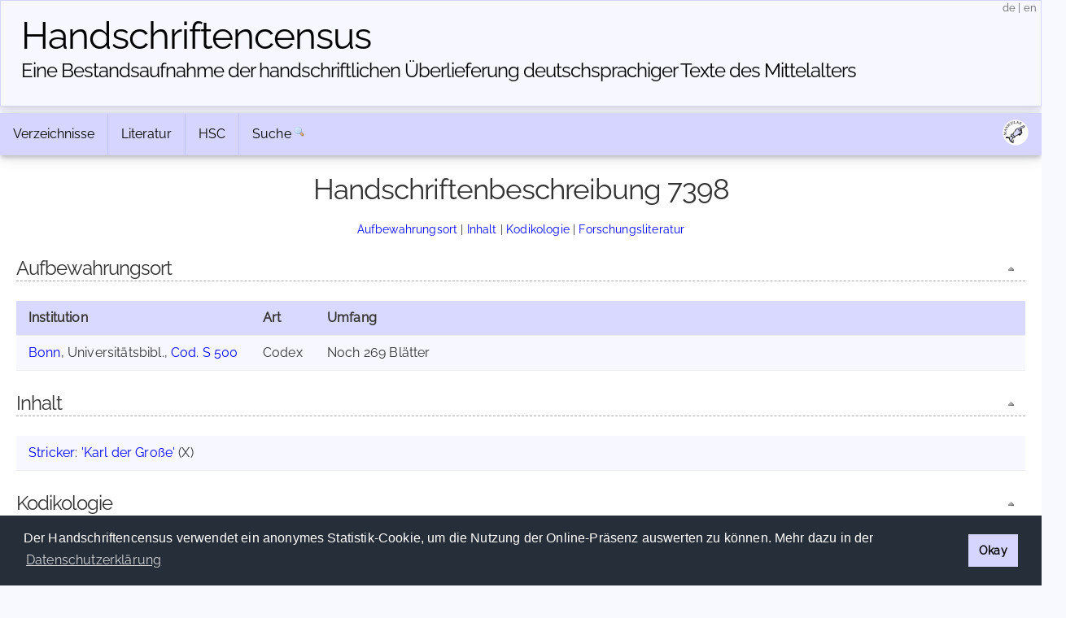

--- FILE ---
content_type: text/html; charset=UTF-8
request_url: https://handschriftencensus.de/7398
body_size: 6630
content:
<!DOCTYPE html>
<html>
    <head>
    	    	        <meta charset="utf-8">        <meta name="viewport" content="width=device-width, initial-scale=1">
        <title>
                Handschriftencensus | 
                Bonn, Universitätsbibl., Cod. S 500        </title>
        
		<link href="/favicon.ico" type="image/x-icon" rel="icon"><link href="/favicon.ico" type="image/x-icon" rel="shortcut icon"><link rel="stylesheet" type="text/css" href="/css/cookieconsent.min.css" />
<script type="text/javascript" src="/js/cookieconsent.min.js"></script>
<script type="text/javascript">
window.addEventListener("load", function(){
    window.cookieconsent.initialise({
      "palette": {
        "popup": {
          "background": "#252e39"
        },
        "button": {
          "background": "#d5d5ff"
        }
      },
      "cookie": {
        "domain": "handschriftencensus.de",
        "expiryDays": "7"
      },
      "type": "info",
      onStatusChange: function(status) {
        if(this.hasConsented()){
        	$.getScript( "/js/matomo.js", function( data, textStatus, jqxhr ) {
        		$.getScript( "/js/statistic.js", function( data, textStatus, jqxhr ) {
                    console.log( "Cookie allowed. Thank you! :)" );
        		});
    		});
        }
	  },
      "content": {
    	  "message": "Der Handschriftencensus verwendet ein anonymes Statistik-Cookie, um die Nutzung der Online-Präsenz auswerten zu können. Mehr dazu in der ",
          "dismiss": "Okay",
          "link": "Datenschutzerklärung",
        "href": "/privacy"
      }
    })
});
</script>

<script src="/cache/js/jquery-default.js"></script><link rel="stylesheet" href="/cache/css/css-default.css">
		<script type="text/javascript" src="/js/jquery.ajax.js"></script>		<script type="text/javascript" src="/js/clipboard.min.js"></script>
<script type="text/javascript">
$(document).ready(function() {
	var clipboard = new ClipboardJS('#permalinkURL');
	clipboard.on('success', function(e) {
		$('#permalinkURL').trigger('mouseleave');
		$('#permalinkURL').attr('title',"Permalink kopiert!");
		$('#permalinkURL').trigger('mouseover');
	    e.clearSelection();
	});
	$('#permalinkURL').attr('title',"Permalink in die Zwischenablage kopieren");
	$('#permalinkURL').click(function(event) {
		event.preventDefault();
	});
	$('#permalinkURL').mouseleave(function(event) {
		$(this).attr('title',"Permalink in die Zwischenablage kopieren");
	});
});
</script>		<script type="text/javascript" src="/js/jquery.jump_to_source.js"></script>		<script type="text/javascript" src="/js/jquery-ui.min.js"></script>
    </head>
    <body>
    	    <header>
        <div class="container text-center clearfix">
            <h1><a href="/">Handschriften&shy;census</a></h1>
            <h2 class="tagline"><a href="/">Eine Bestandsaufnahme der handschriftlichen Über&shy;lieferung deutschsprachiger Texte des Mittelalters</a></h2> 
            <span id="localization">
            	<a href="/language/de" title="deutsch">de</a>
            	|
            	<a href="/language/en" title="english">en</a>
            </span>
        </div>
    </header>
        <main class="main">
    		<div class="container">
            	<div class="navbar-container">
                <div class="navbar">
                	                	<div class="dropdown">
                		<button class="dropbtn">
                			Verzeichnisse <i class="fa fa-caret-down"><!-- Verzeichnisse --></i>
                		</button>
                		<div class="dropdown-content">
                			<a href="/hss">»&nbsp;Aufbewahrungsorte</a> 
                			<a href="/werke">»&nbsp;Werke</a>
                			<a href="/personen">»&nbsp;Personen</a>
                			<a href="/abbildungen">»&nbsp;Abbildungen</a>
                		</div>
                	</div>
                	<div class="dropdown">
                		<button class="dropbtn">
                			Literatur <i class="fa fa-caret-down"><!-- Literatur --></i>
                		</button>
                		<div class="dropdown-content">
                			<a href="/forschungsliteratur">»&nbsp;Forschungsliteratur</a> 
                			<a href="/forschungsliteratur/neuerscheinungen">»&nbsp;Neuerscheinungen 2024/2025</a>
                			<a href="/forschungsliteratur/kataloge">»&nbsp;Handschriftenkataloge</a>
                			<a href="https://editionsbericht.de" target="_blank">»&nbsp;Editionsbericht</a>  
                		</div>
                	</div>
                	<div class="dropdown">
                		<button class="dropbtn">
                			HSC <i class="fa fa-caret-down"><!-- HSC --></i>
                		</button>
                		<div class="dropdown-content">
                			<a href="/vorhaben">»&nbsp;Vorhaben</a> 
                			<a href="/team">»&nbsp;Team</a>
                			<a href="/publikationen">»&nbsp;Publikationen</a>
                			<a href="/news">»&nbsp;Neuigkeiten</a> 
                		</div>
                	</div>
                	<form method="post" accept-charset="utf-8" action="/search/search"><div style="display:none;"><input type="hidden" name="_csrfToken" autocomplete="off" value="NMnyfKZi6LW4Kt/g41s/Tw6a5skU2mUoTZWKpJvsUTEfaaaLGvgMobBZ8D3cvH6SbxEMCZV5t2XeReR3SaSnFNJMEju79G84PPuC8CK4BhkvoLPB+NloAHwInroomW2WiD3FCbneSvQLJDg5rEyBVA=="></div>                    	<div id="nav_search">
                    		<a href="/search">Suche</a>
                    		<input id="nav_search_input" name="nav_search_input" type="text" class="hidden" />
                    		<input type="hidden" name="options" checked="checked" value="1">                    		<input id="nav_search_submit" type="image" src="/img/silk/magnifier.png" alt="Suche" />
                    	</div>
                	</form>                	            		<script type="text/javascript">
            			function timedFadeout(){
            				$("#nav_search_input").animate({width:'1px'},'fast','swing',function(){$("#nav_search_input").hide()})
            			}
            			var timeoutID;
                		jQuery(document).ready(function() {
                			$('#nav_search_input').width('1px');
                			$("#nav_search").mouseenter(function() {
                				clearTimeout(timeoutID);
								$('#nav_search_input').animate({width:'10em'},'fast','swing',function(){$('#nav_search_input').focus()});
            				});
                			$("#nav_search_input").blur(function() {
                    			clearTimeout(timeoutID);
                				timeoutID = setTimeout(timedFadeout,2000);
            				});
                        });
            		</script>
            		                    <span id="social">
                    	<a href="https://maniculae.de" class="socialElement">
                    		<img src="/img/maniculae.png" alt="Maniculae" title="Maniculae">
                    	</a>
                    </span>
                </div>
            </div>
                    	                <div class="content">
                	                	                	<h2>Handschriftenbeschreibung 7398</h2>
                	<p class="jumpMenu">
                		<a href="#cOrte">Aufbewahrungsort</a> | <a href="#cInhalt">Inhalt</a> | <a href="#cKodikologie">Kodikologie</a> | <a href="#cLiteratur">Forschungsliteratur</a>                	</p>
                	    				                	<h3 id="cOrte">Aufbewahrungsort<a href="#top" class="fright icon icon_top toolTip" title="nach oben">&nbsp;</a></h3>    				<table id="places" class="beschreibung">
            			<tbody>
            				<tr>
            					<th class="ort">Institution</th><th class="art">Art</th><th class="umf">Umfang</th>            				</tr>
    					<tr id="102454"><td class="ort"><a href="/hss/Bonn">Bonn</a>, Universitätsbibl., <a href="/hss/Bonn#s102454">Cod. S 500</a></td><td class="art">Codex</td><td class="umf">Noch 269 Blätter</td></tr></tbody></table>    					    					<p><!-- empty --></p><h3 id="cInhalt">Inhalt<a href="#top" class="fright icon icon_top toolTip" title="nach oben">&nbsp;</a></h3><table class="beschreibung"><tr><td id="inhalt"><a class="aw" href="/personen/1121">Stricker</a>: <a class="aw" href="/werke/366">'Karl der Große'</a> (X)</td></tr></table>    					<h3 id="cKodikologie">Kodikologie<a href="#top" class="fright icon icon_top toolTip" title="nach oben">&nbsp;</a></h3><p><!-- empty --></p><table class="beschreibung"><tbody><tr><th class="fitwidth">Beschreibstoff</th><td>Papier</td></tr><tr><th class="fitwidth">Blattgröße</th><td>265 x 193 mm</td></tr><tr><th class="fitwidth">Schriftraum</th><td>190 x 100 mm</td></tr><tr><th class="fitwidth">Spaltenzahl</th><td>1</td></tr><tr><th class="fitwidth">Zeilenzahl</th><td>19-25</td></tr><tr><th class="fitwidth">Versgestaltung</th><td>Verse abgesetzt</td></tr><tr><th class="fitwidth">Besonderheiten</th><td>38 von ursprünglich 47-48 Federzeichnungen aus der Werkstatt von Diebold Lauber erhalten</td></tr><tr><th class="fitwidth">Entstehungszeit</th><td>um 1450 (Handschriftencensus Rheinland S. 155)</td></tr><tr><th class="fitwidth">Schreibsprache</th><td>elsäss. (Geiß S. 207); ostfrk. (Drescher S. 368)</td></tr><tr><th class="fitwidth">Schreibort</th><td>Lauber-Werkstatt</td></tr></tbody></table>                    	                    	<p><!-- empty --></p>
    					<h3 id="cLiteratur">Forschungsliteratur<a href="#top" class="fright icon icon_top toolTip" title="nach oben">&nbsp;</a></h3>    					<table class="beschreibung">
                			<tbody>
                                <tr><th>Abbildungen</th><td><div id="imageLinksByTextwitnesses" ><strong>Ernst</strong> 2006<span>, S. 157 (Abb. 4) [= Bl. 17r] (Illustration)</span> <span class="smaller">[<a href="#id909186" title="<strong>Ulrich Ernst</strong>, Facetten mittelalterlicher Schriftkultur. Fiktion und Illustration, Wissen und Wahrnehmung (Beihefte zum Euphorion 51), Heidelberg 2006, S. 153." class="toolTip jumpToSource">Quelle</a>]</span></div></td></tr><tr><th>Literatur<br/><span style="font-weight:normal">(Hinweis)</span></th><td><ul class="literatur"><li id="id909180"><strong>Karl Bartsch </strong>(Hg.), Karl der Große von dem Stricker (Bibliothek der gesammten deutschen National-Literatur 35), Quedlinburg/Leipzig 1857 (Nachdruck mit einem Nachwort von Dieter Kartschoke, Berlin 1965), S. 434. [<a href="https://archive.org/details/karldergrosse00striuoft/page/n5/mode/2up" target="_blank" id="url66">Ausg. 1857 online</a>]</li><li id="id909181"><strong>Karl Drescher</strong>, Die Bonner Handschrift von Strickers Karl, in: Zeitschrift für deutsche Philologie 38 (1906), S. 367-369. [<a href="http://www.archive.org/details/zeitschriftfrdph38berluoft" target="_blank" id="url3556">online</a>]</li><li id="id909182"><strong>Rheinische Handschriften</strong> der Universitätsbibliothek Bonn. Erich von Rath zum 60. Geburtstag, hg. von Paul Otto u.a., Bonn 1941, S. 9, 13.</li><li id="id909183"><strong>Handschriftencensus Rheinland.</strong> Erfassung mittelalterlicher Handschriften im rheinischen Landesteil von Nordrhein-Westfalen mit einem Inventar, hg. von Günter Gattermann, bearbeitet von Heinz Finger, Marianne Riethmüller u.a., 3 Bde. (Schriften der Universitäts- und Landesbibliothek Düsseldorf 18), Wiesbaden 1993, Bd. I, S. 155 (Nr. 207).</li><li id="id909184"><strong>Lieselotte E. Saurma-Jeltsch</strong>, Der Brüsseler <em>Tristan</em>. Ein mittelalterliches Haus- und Sachbuch, in: Tristan und Isolt im Spätmittelalter. Vorträge eines interdisziplinären Symposiums vom 3. bis 8. Juni 1996 an der Justus-Liebig-Universität Gießen, hg. von Xenja von Ertzdorff (Chloe. Beihefte zum Daphnis 29), Amsterdam 1999, S. 247-301, hier S. 249. [<a href="http://archiv.ub.uni-heidelberg.de/artdok/volltexte/2008/603/" target="_blank" id="url6706">online</a>]</li><li id="id909185"><strong>Lieselotte E. Saurma-Jeltsch</strong>, Spätformen mittelalterlicher Buchherstellung. Bilderhandschriften aus der Werkstatt Diebold Laubers in Hagenau, Bd. 2, Wiesbaden 2001, S. 8f. (Nr. I.7).</li><li id="id909186"><strong>Ulrich Ernst</strong>, Facetten mittelalterlicher Schriftkultur. Fiktion und Illustration, Wissen und Wahrnehmung (Beihefte zum Euphorion 51), Heidelberg 2006, S. 153.</li><li id="id909187"><strong>Matthias Miller</strong> und <strong>Karin Zimmermann</strong>, Die Codices Palatini germanici in der Universitätsbibliothek Heidelberg (Cod. Pal. germ. 304-495) (Kataloge der Universitätsbibliothek Heidelberg VIII), Wiesbaden 2007, S. 125-127, hier S. 125. [<a href="http://nbn-resolving.de/urn:nbn:de:bsz:16-opus-84706" target="_blank" id="url3819">online</a>]</li><li id="id909188"><strong>Bernd Bastert</strong>, Helden als Heilige. <em>Chanson de geste</em>-Rezeption im deutschsprachigen Raum (Bibliotheca Germanica 54), Tübingen/Basel 2010, S. 460.</li><li id="id909189"><strong>Stefanie Weber</strong>, Strickers <em>Karl der Große</em>. Analyse der Überlieferungsgeschichte und Edition des Textes auf Grundlage von C (Schriften zur Mediävistik 18), Hamburg 2010, S. 54f.</li><li id="id909190"><strong>Jürgen Geiß</strong>, Katalog der mittelalterlichen Handschriften der Universitäts- und Landesbibliothek Bonn, Berlin/Boston 2015, S. 207f.</li><li id="id909191"><strong>Katalog der deutschsprachigen illustrierten Handschriften</strong> des Mittelalters, begonnen von Hella Frühmorgen-Voss und Norbert H. Ott, hg. von Ulrike Bodemann, Kristina Freienhagen-Baumgardt, Pia Rudolph und Nicola Zotz, Bd. 7,3/4 (Williram von Ebersberg, Hoheliedkommentar - Katechetische Literatur), München 2016, S. 389-392 (Nr. 66.2.2) und Tafel XXXIa. [<a href="https://kdih.badw.de/datenbank/stoffgruppen" target="_blank" id="url19774">online</a>] [<a href="https://publikationen.badw.de/de/035282037" target="_blank" id="url19774">PDF online</a>] [<a href="http://kdih.badw.de/datenbank/handschrift/66/2/2" target="_blank">zur Beschreibung</a>]</li><li id="id909192"><strong>Johannes Singer </strong>(Hg.), Strickers Karl der Große (Deutsche Texte des Mittelalters 96), Berlin/Boston 2016, S. XX.</li><li id="id1000145"><strong>Handschriftenportal (HSP)</strong> - Online-Portal für Buchhandschriften des Mittelalters in deutschen Sammlungen [<a href="https://handschriftenportal.de/" target="_blank" id="url21955">online</a>] [<a href="https://resolver.staatsbibliothek-berlin.de/HSP0006905700000000" target="_blank">zur Beschreibung</a>]</li></ul></td></tr><tr><th class="fitwidth">Archivbeschreibung</th><td><a href="https://handschriftenarchiv.bbaw.de/id/70028872">Karl Drescher (1905)</a></td></tr><tr><th class="fitwidth">Ergänzender Hinweis</th><td><a href="http://www.manuscripta-mediaevalia.de/dokumente/html/obj31275304">Katalogisat in Manuscripta Mediaevalia</a> (bearb. von Jürgen Geiss). Schreiberidentität mit <a href="http://www.handschriftencensus.de/7449">Brüssel, Königl. Bibl., ms. 14697</a>, <a href="http://www.handschriftencensus.de/13701">Cologny-Genf, Bibl. Bodmeriana, Cod. Bodm. 42</a>, <a href="http://www.handschriftencensus.de/8273">Heidelberg, Universitätsbibl., Cpg 19</a> und Heidelberg, Universitätsbibl., <a href="http://www.handschriftencensus.de/4916">Cpg 339</a> (u.a. vgl. Saurma-Jeltsch [1999] S. 249 [Anm. 9], Miller/Zimmermann S. 125).</td></tr>                            </tbody>
                        </table>
                                        <table class="beschreibung">
            			<tbody>
                            <tr><th id="beitraeger">Mitteilungen von Elke Krotz, Sine Nomine</th></tr><tr><th id="bearbeiter">Jürgen Wolf / Klaus Graf / ddw, November 2018</th></tr>                        </tbody>
                    </table>
                                        <div id="show_mitteilung_form"><p style="text-align:center"><a href="/7398/mitteilung#show_mitteilung_form" class="icon icon_comment_add">Mitteilung (Ergänzung/Korrektur)</a></p></div>
            		<div id="tabPermalink" class="tab">
            			<a href="/7398" id="permalinkURL" class="icon icon_permalink toolTip" title="Permalink: https://handschriftencensus.de/7398" data-clipboard-text="https://handschriftencensus.de/7398"><!--  permalink --></a>
						<div class="tabShadow"><!-- tabShadow --></div>
					</div>
            		<div id="tabNote" class="tab">
            			<a href="/7398/mitteilung#show_mitteilung_form" class="icon icon_comment_add toolTip" title="Mitteilung (Ergänzung/Korrektur)"><!-- note --></a>
						<div class="tabShadow"><!-- tabShadow --></div>
					</div>
					<div id="tabExport" class="tab">
            			<a href="/7398.json" class="icon icon_export_json toolTip" title="Diesen Datensatz als JSON exportieren"><!-- export json --></a>
						<div class="tabShadow"><!-- tabShadow --></div>
					</div>
					<script type="text/javascript">
					$(document).ready(function() {
						if(Math.round(100/$('.content').width()*$('th.ort').width()) > 75 && ($('.content').width() > 300)){
    							$('td.ort').each(function(index) {
                                    if($('td.ort').width() < 690){
    								$(this).width((Math.round($('.content').width()*75/100)));
    								$(this).css('white-space','normal');
                                    }
    							});
    						}if($('td.ort').width() >= 690){
                                       $('td.ort').css('white-space','normal');
                                       $('td.ort').css('width','45em');
                                   }		            	$("#tabNote a, #show_mitteilung_form a, #noImages").click(function(event) {
			            	url = $(this).attr('href');
    						event.preventDefault();
    						simpleAjaxCall(url,$('#show_mitteilung_form'),function(result){
        						$('#show_mitteilung_form').hide();
	                    		$('#show_mitteilung_form').html(result);
	                    		$('#show_mitteilung_form').show();
	                    		$('html, body').animate({scrollTop: $(document).height()}, 'slow');
	                    	});
		            	});
		        	});
					</script>
                            		</div>
        		<div id="footer">
	<div id="license" class="vertical-center">
		<a rel="license" href="https://creativecommons.org/licenses/by-sa/4.0/deed.de" target="_blank">
			<img alt="Creative Commons License" title="Creative Commons License" src="https://licensebuttons.net/l/by-sa/4.0/80x15.png">
		</a>
	</div>
	<div id="partners">
    	<a id="logo_mr" href="https://uni-marburg.de" target="_blank"><img src="/img/UniMarburg_Philipp_Sonder_blau_RGB_small.png" alt="Philipps-Universität Marburg" title="Philipps-Universität Marburg"/></a>
    	<a id="logo_mainz" href="https://adwmainz.de" target="_blank"><img src="/img/ADWMainz_small.png" alt="Akademie der Wissenschaften und der Literatur Mainz" title="Akademie der Wissenschaften und der Literatur Mainz"/></a>
	</div>
	<div id="imprint" class="vertical-center">
    	<span id="footline">Handschriftencensus 2025    	|    	<a href="/impressum">Impressum</a> | <a href="/datenschutz">Datenschutzerklärung</a></span>
    	<br class="clear"/>
	</div>
		<!-- Matomo -->
	<script type="text/javascript">var isAdBlockActive=true;</script>
	<script type="text/javascript" src="/js/matomo.js"></script>
    <script type="text/javascript">
    var _paq = window._paq = window._paq || [];
    _paq.push(['trackPageView']);
    _paq.push(['enableLinkTracking']);
    (function() {
      var u="//webstats.handschriftencensus.de/";
      _paq.push(['setTrackerUrl', u+'matomo.php']);
      _paq.push(['setSiteId', '1']);
      var d=document, g=d.createElement('script'), s=d.getElementsByTagName('script')[0];
      g.type='text/javascript'; g.async=true; g.src=u+'matomo.js'; s.parentNode.insertBefore(g,s);
    })();
    optedOut = false;
    _paq.push([function () {
        if(this.isUserOptedOut()){
    		optedOut = true;
        }
    }]);
    if (isAdBlockActive && !optedOut) {
		$('#footer').append('<img src="https://webstats.handschriftencensus.de/matomo.php?idsite=1&amp;rec=1" style="border:0" alt="" />');
	}
    </script>
    <noscript>
    <!-- Matomo Image Tracker-->
    <img src="https://webstats.handschriftencensus.de/matomo.php?idsite=1&amp;rec=1" style="border:0" alt="" />
    <!-- End Matomo -->
    </noscript>
    <!-- End Matomo Code -->
    </div>        	</div>
    	</main>
    </body>
</html>


--- FILE ---
content_type: text/css
request_url: https://handschriftencensus.de/cache/css/css-default.css
body_size: 9830
content:
/*! normalize.css v8.0.1 | MIT License | github.com/necolas/normalize.css */
 html{line-height:1.15;-webkit-text-size-adjust:100%}body{margin:0}main{display:block}h1{font-size:2em;margin:.67em 0}hr{box-sizing:content-box;height:0;overflow:visible}pre{font-family:monospace,monospace;font-size:1em}a{background-color:#fff0}abbr[title]{border-bottom:none;text-decoration:underline;text-decoration:underline dotted}b,strong{font-weight:bolder}code,kbd,samp{font-family:monospace,monospace;font-size:1em}small{font-size:80%}sub,sup{font-size:75%;line-height:0;position:relative;vertical-align:baseline}sub{bottom:-.25em}sup{top:-.5em}img{border-style:none}button,input,optgroup,select,textarea{font-family:inherit;font-size:100%;line-height:1.15;margin:0}button,input{overflow:visible}button,select{text-transform:none}button,[type="button"],[type="reset"],[type="submit"]{-webkit-appearance:button}button::-moz-focus-inner,[type="button"]::-moz-focus-inner,[type="reset"]::-moz-focus-inner,[type="submit"]::-moz-focus-inner{border-style:none;padding:0}button:-moz-focusring,[type="button"]:-moz-focusring,[type="reset"]:-moz-focusring,[type="submit"]:-moz-focusring{outline:1px dotted ButtonText}fieldset{padding:.35em .75em .625em}legend{box-sizing:border-box;color:inherit;display:table;max-width:100%;padding:0;white-space:normal}progress{vertical-align:baseline}textarea{overflow:auto}[type="checkbox"],[type="radio"]{box-sizing:border-box;padding:0}[type="number"]::-webkit-inner-spin-button,[type="number"]::-webkit-outer-spin-button{height:auto}[type="search"]{-webkit-appearance:textfield;outline-offset:-2px}[type="search"]::-webkit-search-decoration{-webkit-appearance:none}::-webkit-file-upload-button{-webkit-appearance:button;font:inherit}details{display:block}summary{display:list-item}template{display:none}[hidden]{display:none}
/*!
 * Milligram v1.3.0
 * https://milligram.io
 *
 * Copyright (c) 2019 CJ Patoilo
 * Licensed under the MIT license
 */
*,*:after,*:before{box-sizing:inherit}html{box-sizing:border-box;font-size:62.5%}body{color:#333;font-family:'Raleway','Helvetica Neue','Helvetica','Arial',sans-serif;font-size:1.6em;font-weight:300;letter-spacing:.01em}blockquote{border-left:.3rem solid #d1d1d1;margin-left:0;margin-right:0;padding:1rem 1.5rem}blockquote *:last-child{margin-bottom:0}code{background:#f4f5f6;border-radius:.4rem;font-size:86%;margin:0 .2rem;padding:.2rem .5rem;white-space:nowrap}pre{background:#f4f5f6;border-left:.3rem solid #d33c43;overflow-y:hidden}pre>code{border-radius:0;display:block;padding:1rem 1.5rem;white-space:pre}hr{border:0;border-top:.1rem solid #f4f5f6;margin:3rem 0}input[type='email'],input[type='number'],input[type='password'],input[type='search'],input[type='tel'],input[type='text'],input[type='url'],input[type='color'],input[type='date'],input[type='month'],input[type='week'],input[type='datetime'],input[type='datetime-local'],input:not ([type]),textarea,select{background-color:#fff0;border:.1rem solid #d1d1d1;border-radius:.4rem;box-shadow:none;box-sizing:inherit;height:3.8rem;padding:.6rem 1rem;width:100%}input[type='email']:focus,input[type='number']:focus,input[type='password']:focus,input[type='search']:focus,input[type='tel']:focus,input[type='text']:focus,input[type='url']:focus,input[type='color']:focus,input[type='date']:focus,input[type='month']:focus,input[type='week']:focus,input[type='datetime']:focus,input[type='datetime-local']:focus,input:not ([type]):focus,textarea:focus,select:focus{border-color:#606c76;outline:0}select{padding-right:3rem}textarea{min-height:6.5rem}label,legend{display:block}fieldset{border-width:0;padding:0}input[type='checkbox'],input[type='radio']{display:inline}.label-inline{display:inline-block;font-weight:400;margin-left:.5rem}.container{margin:0 auto;max-width:112rem;padding:0 2rem;position:relative;width:100%}.row{display:flex;flex-direction:column;padding:0;width:100%}.row.row-no-padding{padding:0}.row.row-no-padding>.column{padding:0}.row.row-wrap{flex-wrap:wrap}.row.row-top{align-items:flex-start}.row.row-bottom{align-items:flex-end}.row.row-center{align-items:center}.row.row-stretch{align-items:stretch}.row.row-baseline{align-items:baseline}.row .column{display:block;flex:1 1 auto;margin-left:0;max-width:100%;width:100%}.row .column.column-offset-10{margin-left:10%}.row .column.column-offset-20{margin-left:20%}.row .column.column-offset-25{margin-left:25%}.row .column.column-offset-33,.row .column.column-offset-34{margin-left:33.3333%}.row .column.column-offset-50{margin-left:50%}.row .column.column-offset-66,.row .column.column-offset-67{margin-left:66.6666%}.row .column.column-offset-75{margin-left:75%}.row .column.column-offset-80{margin-left:80%}.row .column.column-offset-90{margin-left:90%}.row .column.column-10{flex:0 0 10%;max-width:10%}.row .column.column-20{flex:0 0 20%;max-width:20%}.row .column.column-25{flex:0 0 25%;max-width:25%}.row .column.column-33,.row .column.column-34{flex:0 0 33.3333%;max-width:33.3333%}.row .column.column-40{flex:0 0 40%;max-width:40%}.row .column.column-50{flex:0 0 50%;max-width:50%}.row .column.column-60{flex:0 0 60%;max-width:60%}.row .column.column-66,.row .column.column-67{flex:0 0 66.6666%;max-width:66.6666%}.row .column.column-75{flex:0 0 75%;max-width:75%}.row .column.column-80{flex:0 0 80%;max-width:80%}.row .column.column-90{flex:0 0 90%;max-width:90%}.row .column .column-top{align-self:flex-start}.row .column .column-bottom{align-self:flex-end}.row .column .column-center{-ms-grid-row-align:center;align-self:center}.row .column-responsive{display:block;flex:1 1 auto;margin-left:0;max-width:100%;width:100%}@media (min-width :640px){.row{flex-direction:row;margin-left:-1rem;width:calc(100% + 2.0rem)}.row .column{margin-bottom:inherit;padding:0 1rem}.row .column-responsive{margin-bottom:inherit;padding:0 1rem}.row .column-responsive.column-10{flex:0 0 10%;max-width:10%}.row .column-responsive.column-20{flex:0 0 20%;max-width:20%}.row .column-responsive.column-25{flex:0 0 25%;max-width:25%}.row .column-responsive.column-33,.row .column-responsive.column-34{flex:0 0 33.3333%;max-width:33.3333%}.row .column-responsive.column-40{flex:0 0 40%;max-width:40%}.row .column-responsive.column-50{flex:0 0 50%;max-width:50%}.row .column-responsive.column-60{flex:0 0 60%;max-width:60%}.row .column-responsive.column-66,.row .column-responsive.column-67{flex:0 0 66.6666%;max-width:66.6666%}.row .column-responsive.column-75{flex:0 0 75%;max-width:75%}.row .column-responsive.column-80{flex:0 0 80%;max-width:80%}.row .column-responsive.column-90{flex:0 0 90%;max-width:90%}}a{text-decoration:none}a:focus,a:hover{color:#606c76}dl,ol,ul{list-style:none;margin-top:0;padding-left:0}dl dl,dl ol,dl ul,ol dl,ol ol,ol ul,ul dl,ul ol,ul ul{font-size:90%;margin:1.5rem 0 1.5rem 3rem}.button,button{margin-bottom:1rem}fieldset,input,select,textarea{margin-bottom:1.5rem}blockquote,dl,figure,form,ol,p,pre,table,ul{margin-bottom:0}table{border-spacing:0;width:100%}td,th{border-bottom:.1rem solid #eee;padding:1.2rem 1.5rem;text-align:left}@media screen and (max-width:640px){table{border-spacing:0;width:100%}table thead{border-right:solid .1rem #e1e1e1}table thead td,table thead th{padding-left:0}table thead td:first-child,table thead th:first-child{padding-left:0}table thead td:last-child,table thead th:last-child{padding-right:1.2rem}table tbody tr{border-right:solid .1rem #e1e1e1}table tbody tr:last-child{border-right:none}table td,table th{display:block}table td:first-child,table th:first-child{padding-left:1.2rem}table td:last-child,table th:last-child{padding-right:1.2rem}}b,strong{font-weight:700}p{margin-top:0}h1,h2,h3,h4,h5,h6{font-weight:300;letter-spacing:-.1rem;margin-bottom:2rem;margin-top:0}h1{font-size:3.6rem;line-height:1.2}h2{font-size:2.6rem;line-height:1.25}h3{font-size:1.8rem;line-height:1.3}h4{font-size:1.2rem;letter-spacing:-.05rem;line-height:1.35}h5{font-size:.8rem;letter-spacing:-.05rem;line-height:1.5}h6{font-size:1.6rem;letter-spacing:0;line-height:1.4}img{max-width:100%}.clearfix:after{clear:both;content:' ';display:table}.float-left{float:left}.float-right{float:right}a{font-family:"Raleway",sans-serif}.table-responsive{display:block;width:100%;overflow-x:auto;-webkit-overflow-scrolling:touch}body{background:#f5f7fa}.content{padding:2rem;background:#fff}.actions a{font-weight:700;padding:0 .4rem}th{white-space:nowrap}.top-nav{display:flex;align-items:center;justify-content:space-between;max-width:112rem;padding:2rem;margin:0 auto 2rem}.top-nav-title a{font-size:2.4rem;color:#d33c43}.top-nav-title span{color:#404041}.top-nav-links a{margin:0 .5rem}.top-nav-title a,.top-nav-links a{font-weight:700}.side-nav-item{display:block;padding:.5rem 0}.content .text{margin-top:1.2rem}.related{margin-top:2rem}.message{padding:1rem;background:#eff8ff;color:#2779bd;border-color:#6cb2eb;border-width:1px;border-style:solid;border-radius:4px;margin-bottom:2rem}.message.hidden{display:none}.message.success{background:#e3fcec;color:#1f9d55;border-color:#51d88a}.message.error{background:#fcebea;color:#cc1f1a;border-color:#ef5753}.paginator{text-align:right}.pagination{display:flex;justify-content:center;list-style:none;padding:0;margin:0 0 1rem}.pagination li{margin:0 .5rem}.prev.disabled a,.next.disabled a{cursor:not-allowed;color:#606c76}.asc:after{content:" \2193"}.desc:after{content:" \2191"}.error-container{align-items:center;display:flex;flex-direction:column;height:100vh;justify-content:center}@media screen and (max-width:640px){.top-nav{margin:0 auto}.side-nav{margin-bottom:1rem}.heading{margin-bottom:1rem}.side-nav-item{display:inline;margin:0 1.5rem 0 0}.asc:after{content:" \2192"}.desc:after{content:" \2190"}}@font-face{font-display:swap;font-family:'Raleway';font-style:normal;font-weight:400;src:url(/font/raleway-v28-latin-regular.eot);src:url('/font/raleway-v28-latin-regular.eot?#iefix') format('embedded-opentype'),url(/font/raleway-v28-latin-regular.woff2) format('woff2'),url(/font/raleway-v28-latin-regular.woff) format('woff'),url(/font/raleway-v28-latin-regular.ttf) format('truetype'),url('/font/raleway-v28-latin-regular.svg#Raleway') format('svg')}body{background:#F8F8FF!important}a,a:visited{text-decoration:none;color:blue}a:hover{text-decoration:underline;color:#000}header h1,header a,#logo_mainz,#logo_mr{padding-right:1em;color:#000!important}header h1{font-size:4.6rem}header h1,header a{float:left}header a:hover{text-decoration:none}textarea:focus,input:focus{outline:none}header h1{margin-bottom:0}header h2{clear:both;font-size:1.5em;margin-bottom:.5em}h2{font-size:3.5rem}h2 span{font-size:2rem}h2 a{float:none}header div{border:1px solid #D5D5FF;background-color:#f7f7ff;padding:1em 2.5rem!important}.content{position:relative;hyphens:auto}.content h1,.content h2{text-align:center}.bold{font-weight:700}.smaller{font-size:.8em}h3{margin:1em 0 1em 0;font-size:1.5em;text-align:left;border-bottom:1px dashed #aaa}h3.contact{margin:1em 0 0 0;font-style:italic;font-weight:400;text-align:center;font-size:.8em}h3.lastchange{margin-top:0;text-align:center;font-weight:400}h3.katalog_bibliothek{margin-top:2.5em}h3.bundesland{margin-top:1.5em;margin-left:1.5em;font-weight:700}h3.author{margin:1em 0 0 0}h3.author a{text-decoration:none;color:#000}h3.author a:hover{color:#00e}h4{font-size:1em;font-weight:700;margin:1em 0 .5em 0}h5{margin:2em 0 0 0;font-size:1em;font-weight:700}main .container{padding:0}p{text-align:justify;margin:1em 0}p.display_options{text-align:center;font-size:.8em;margin:1em 0}ul{display:block;list-style-type:disc;margin-block-start:1em;margin-block-end:1em;margin-inline-start:0;margin-inline-end:0;padding-inline-start:40px}dl{line-height:1.2em}dt{font-weight:700}dd{padding-left:5em;margin-top:-1.2em}#newsbox{margin:0 0 .5em 1.5em;padding:0 1em 1em;background-image:none;max-width:15em;max-height:15em}#newsbox div{text-overflow:ellipsis;overflow:hidden;display:-webkit-box;-webkit-line-clamp:10;-webkit-box-orient:vertical}#newsbox p{text-align:left}#newsbox_header{font-style:italic;color:#666}.video_preview{padding:0 0 .5em 1.5em}.cc-revoke{display:none!important}#social{float:right;padding:.5em}#social a{padding:0}#social a:hover{background:none!important}.navbar-container{z-index:9;position:relative}.navbar-container .navbar{background-color:#d5d5ff}.admin .navbar{background-color:#ffb!important}.navbar-container .navbar a{padding:1em}#nav_search{padding:0}#nav_search a{padding-right:.2em}#nav_search a:hover{background:none}#nav_search_submit{margin-top:1em;height:14px}.navbar{margin:.5em 0 0;overflow:hidden;box-shadow:0 5px 5px -2px rgb(0 0 0 / .15);-webkit-box-shadow:0 5px 5px -2px rgb(0 0 0 / .15);-moz-box-shadow:0 5px 5px -2px rgb(0 0 0 / .15);line-height:normal}.navbar a,#nav_search{float:left;color:#000;text-align:center;text-decoration:none}.dropdown{float:left;overflow:hidden}.dropdown .dropbtn{border:none;outline:none;color:#000;background-color:inherit;font-family:inherit;font-size:inherit;margin:0;border-top:1px solid #d5d5ff;border-bottom:1px solid #d5d5ff;text-transform:none!important;padding:1em}.navbar>a,.dropdown .dropbtn{border-right:1px solid #c2c2fc}.dropdown:hover .dropbtn{border-right:1px solid #a8a8fd;border-top:1px solid #a8a8fd;border-bottom:1px solid #a8a8fd}.navbar a:hover,.dropdown:hover .dropbtn{background-color:#a8a8fd}.socialElement{margin-right:.5em}#nav_search_input{font-size:.8em;height:18px;border:none}.navbar input{margin-bottom:0}.dropdown-content{display:none;position:absolute;background-color:#f9f9f9;box-shadow:0 5px 5px -2px rgb(0 0 0 / .15);z-index:1}.dropdown-content a{float:none;color:#000;text-decoration:none;display:block;text-align:left}.dropdown-content a span:first-child{position:absolute}.dropdown-content a span:last-child{display:inline-flex}.dropdown-content a:hover{background-color:#ddd}.dropdown:hover .dropdown-content{display:block}.jumpMenu{font-size:.9em;text-align:center}.home_list{float:left;list-style-type:none}#home div,#home p{hyphens:auto}#homeListing,#homeListing ul{padding:0}.home_list li{list-style-type:none}.home_list a{text-decoration:none}.home_list a:hover{text-decoration:underline}#footer{background:#f7f7ff;font-size:x-small;padding:0;margin-bottom:5em;text-align:right;height:6em;max-height:6em}#footer div{float:left;position:relative;width:33%!important}#license{padding:0 1em;text-align:left;max-height:6em;font-size:medium}#license a:hover{text-decoration:none}#license img{border-width:0}#partners{text-align:center;display:flex;justify-content:center;align-items:center;height:6em}#partners img{display:inline-block;object-fit:contain}#partners a{padding:0}#imprint{padding:0 1em;text-align:right}#logo_mainz img,#logo_mr img{max-height:6em}.with_watermark{background-image:url(/img/hsc_tp.png)!important;background-repeat:no-repeat!important;background-position:bottom right!important}.container,.navbar-container{box-shadow:0 7px 14px 0 rgb(60 66 87 / .1),0 3px 6px 0 rgb(0 0 0 / .07)}.mail{background-image:url(/img/silk/email.png)}.phone{background:url(/img/silk/phone.png) center 4px no-repeat}.staff_description{font-size:13px}.staff_box td{padding:.5em 1em .5em 0!important;border-bottom:none!important}.staff_box .mail{margin:3px;background-position:center 3px!important}.staff_mr_container{background-color:#eee;padding:5px 15px;border:1px dashed #ccc}#linklist ol,#linklist ul{margin:1em 0}#linklist ol{list-style:none;counter-reset:item}#linklist ol>li{display:block}#linklist ol>li:before{content:counters(item,".") ". ";counter-increment:item}.citationAnchor,.citationAnchor a{font-family:Courier New}.autoImages tr,.autoImages td{border:0;padding:0}.imageLinksByTextwitnesses ul,.imageLinksByWorks ul{list-style:none;margin-left:0;padding-left:0!important}.imageLinksByTextwitnesses li,.imageLinksByWorks li{padding-left:1em;text-indent:-1em}.imageLinksByTextwitnesses li:before,.imageLinksByWorks li:before{content:"-";padding-right:.5em}.gnd_hint{margin-left:1em!important;font-size:.7em;border:none!important;background-color:transparent!important}.icon{position:relative;padding:0 0 0 20px;background-position:center left;background-repeat:no-repeat}.icon_right{position:relative;padding:0 20px 0 0;background-position:center right;background-repeat:no-repeat}.icon_small{position:relative;padding:0 0 0 10px;background-position:center left;background-repeat:no-repeat}.icon:hover{text-decoration:none!important}.icon_info{background-image:url(/img/silk/information.png)}.icon_pdf{background-image:url(/img/fugue/document-pdf.png)}.icon_tag{background-image:url(/img/silk/tag_blue.png)}.icon_search{background-image:url(/img/silk/magnifier.png)}.icon_image{background-image:url(/img/fugue/image.png)}.icon_image2{background-image:url(/img/fugue/image-sunset.png)}.icon_image_sw{background-image:url(/img/fugue/image-sunset-bw.png)}.icon_gnd{background-image:url(/img/icon_gnd.gif)}.icon_lobid{background-image:url(/img/icon_lobid.png)}.icon_gin{background-image:url(/img/icon_gin.png)}.icon_aggregator{background-image:url(/img/icon_aggregator.png)}.icon_regesta{background-image:url(/img/icon_regesta.png)}.icon_osm{background-image:url(/img/icon_osm.png)}.icon_gnd{background-image:url(/img/icon_gnd.gif)}.icon_gnd_person{background-image:url(/img/icon_gnd_person.gif)}.icon_gnd_work{background-image:url(/img/icon_gnd_work.gif)}.icon_picture{background-image:url(/img/fugue/image-sunset.png)}.icon_picture_small{background-image:url(/img/fugue/image-small.png)}.icon_picture_bw{background-image:url(/img/fugue/image-sunset-bw.png)}.icon_images{background-image:url(/img/fugue/images.png)}.icon_images_bw{background-image:url(/img/fugue/images-bw.png);filter:saturate(0)}.icon_sonstiges{background-image:url(/img/fugue/question-white.png)}.icon_help{background-image:url(/img/fugue/question-white.png)}.icon_ok{background-image:url(/img/silk/accept.png)}.icon_warning{background-image:url(/img/silk/error.png)}.icon_error{background-image:url(/img/silk/exclamation.png)}.icon_loading{background-image:url(/img/fugue/ui-progress-bar-indeterminate.gif)}.icon_saving{background-image:url(/img/spinner.gif)}.icon_top{background:url(/img/silk/bullet_arrow_up.png) center left no-repeat}.icon_mail{background:url(/img/silk/email.png) center left no-repeat}.icon_web{background:url(/img/silk/world_link.png) center left no-repeat}.icon_umr{background:url(/img/umr_logo_sw_icon.png) center left no-repeat}.icon_adw{background:url(/img/adwmainz_icon.png) center left no-repeat}.icon_comment_add{background:url(/img/silk/comment_add.png) center left no-repeat}.icon_notification_edit{background:url(/img/silk/note_edit.png) center left no-repeat}.icon_permalink{background:url(/img/fugue/chain.png) center left no-repeat}.icon_linklist{background:url(/img/silk/text_list_numbers.png) center left no-repeat}.icon_rss{background:url(/img/silk/rss.png) center left no-repeat}.icon_switch{background:url(/img/fugue/switch-medium.png) center left no-repeat}.icon_export_json{background:url(/img/fugue/blue-document-attribute-j.png) center left no-repeat}.icon_cotransmission_toggle_show{background:url(/img/fugue/plus-white.png) center left no-repeat}.icon_cotransmission_toggle_hide{background:url(/img/fugue/minus-white.png) center left no-repeat}.invisible{visibility:hidden}ul.orte,ul.signaturen,ul.werke,ul.autoren{margin:0 0 2em 0;list-style-type:none;margin-left:1.5em;padding-left:1.5em}ul.signaturen a.art{padding-bottom:.1px;line-height:1em;width:.7em}ol.signaturen .textzeuge_element{display:block}ol.signaturen .icon,ul.signaturen .icon{width:1em;height:1em}ol.signaturen li:hover,ul.signaturen li:hover{background-color:#FCE97C}* html ul.orte li{margin-left:-2.5em}ul.orte li:hover,ul.autoren li:hover{background-color:#FCE97C}ul.orte a.ref,ul.autoren a.ref{display:inline-block}ul.orte span.entries,ul.autoren span.entries{text-align:right}h2.orte,h2.werke,h2.kataloge,h2.land,h2.autoren{font-size:1.8em;text-align:left;background-color:#F5F5FF;color:#000;padding:.3em .5em;margin:1em 0 .5em 0;position:relative;border:1px dotted #D9D9FF}h2.orte>a,h2.werke>a,h2.kataloge>a,h2.autoren>a{display:block}.autor_verweis,.autor_eintrag{display:inline-block}span.flag,a.flag{width:16px;height:11px;background-repeat:no-repeat;background-position:center;display:-moz-inline-box;display:inline-block;margin-right:.5em;vertical-align:middle}a.flag:hover{text-decoration:none}#jquery_quicksearch{width:32em}p.local_navigation{font-size:.8em;text-align:center}p.local_navigation .icon{padding:1px 0 1px 20px!important}ul.bibliotheken{list-style-type:none;padding:0;position:relative;list-style:none;margin-left:0;padding-left:1.2em;color:blue}ul.bibliotheken li:before{content:"»";position:absolute;left:0}ul.oldPlaces{list-style-type:none;padding:0;position:relative;list-style:none;margin-left:0;padding-left:1.2em;width:100%}ul.oldPlaces li:before{content:"–";position:absolute;left:0}ul.oldPlaces li{overflow:hidden;text-overflow:ellipsis;white-space:nowrap}div#mitteilung,#show_mitteilung_form{margin:2em auto 0 auto}form div.explanation{font-size:.8em;padding:0 .5em .5em 13.2em;margin:-1px 0 1px 0}form .form-select label{display:inline;padding:0 20px 0 0!important}form .form-select input{display:inline;margin:0 5px!important}table.beschreibung,table.gnd{background:#f7f7ff}table.beschreibung a{text-decoration:none}table.beschreibung a:hover{text-decoration:underline}td.abk{text-align:center!important}table.beschreibung th,table.gnd th{background-color:#D9D9FF}table.beschreibung th,table.beschreibung td,table.gnd th,table.gnd td{vertical-align:top}table.beschreibung ul{margin:0;padding-left:1em}table.beschreibung th.ort{text-align:left}#alphabet{position:fixed;right:1em;bottom:1em;padding:.5em 0 0 0;text-align:left}#alphabet ul,.alphabet ul{margin:0 0 0 2px;padding:0;list-style-type:none;font-size:.8em;font-weight:700;overflow:visible}#alphabet li,.alphabet li{margin:1px;padding:0}#alphabet a{display:block}#alphabet a,.alphabet a{background-color:#FCE97C;color:blue;text-decoration:none;padding:0 .5em;margin:0;text-align:center;opacity:.7}.info_box{border:1px dashed #ccc;background-image:url(/img/silk/information.png);background-color:#eee;background-position:7px 6px!important;background-repeat:no-repeat!important;padding:6px 10px 5px 30px;margin:10px 0;color:#000;font-size:.9em}.info_box_small{border:1px dashed #ccc;background-image:url(/img/silk/bullet_go.png);background-color:#eee;background-position:3px 1px!important;background-repeat:no-repeat!important;padding:3px 5px 2px 20px;margin:10px 0}.box_ok{border:1px dashed #0d0;background-image:url(/img/silk/accept.png)!important;background-color:#bfb!important}.box_warning{border:1px dashed #dd0;background-image:url(/img/silk/error.png)!important;background-color:#ffb!important}.box_error{border:1px dashed #d00;background-image:url(/img/silk/exclamation.png)!important;background-color:#fbb!important}p.vlverweis{text-align:center;margin:0 0 2em 0}.centered{text-align:center}.vertical-center{margin:0;position:absolute;top:50%;-ms-transform:translateY(-50%);transform:translateY(-50%)}ol{list-style-type:decimal;display:block;list-style-type:decimal;margin-block-start:1em;margin-block-end:1em;margin-inline-start:0;margin-inline-end:0;padding-inline-start:40px}table.beschreibung th.ort span.verbleib,table.beschreibung th.ort span.ergaenzungen{font-weight:400}table.beschreibung td.ort{max-width:45em}table.beschreibung td.ort span.alt{font-size:smaller}table.beschreibung tr:hover,table.beschreibung table tr:hover{background:#eee}#aufbewahrungsorte:hover{background:none!important}table.beschreibung th#bearbeiter{text-align:right;font-weight:400;font-size:.8em;padding:5px!important;white-space:normal!important}table.beschreibung th#beitraeger{text-align:left;font-style:italic;font-weight:400;font-size:.8em;padding:5px!important;white-space:normal!important}table.beschreibung th.keininhalt{font-size:.9em;border-right:1px solid #eee}table.gnd td.autor{text-align:right}table.beschreibung td.ort,table.beschreibung td.umf{text-overflow:ellipsis;overflow:hidden}table.gnd td.autor,table.beschreibung td.ort,table.beschreibung td.art{width:1px;white-space:nowrap}p.completeness{font-style:italic;color:red}.lastchange{font-size:12px;font-style:italic;text-align:center}span.art{padding-left:1em}.hsc_url{position:relative;overflow:hidden;white-space:nowrap;text-overflow:ellipsis}a.art,a.art:hover{color:#606c76;text-decoration:none;width:.7em;display:inline-block}ul.literatur li,#literatur li{margin-bottom:.5em}ol.literatur_beschreibungen_verknuepft,h4.bibliothek span.kat ul.literatur,h4.bibliothek span.kat p{margin-top:.5em;margin-bottom:1.5em;margin-left:0;font-size:smaller}ol.literatur_beschreibungen_verknuepft li{margin-bottom:0!important}h4.bibliothek span.kat p{margin-left:2em}#imagecolors label,#imagecolors input{float:left;padding:0 20px 0 5px}h4.katalog_bibliothek{margin-top:2.5em}.kat{font-weight:400}.autor_eintraege{display:inline-block}td.fitwidth,th.fitwidth{width:1px;white-space:nowrap}.fleft{float:left}.fright{float:right}.clear{clear:both}.underline{text-decoration:underline}.align-right{text-align:right!important}.hidden{display:none}#localization{position:absolute;right:5px;top:2px;font-size:.8em;color:#666!important}#localization a{float:none!important;padding-right:0!important;color:#666!important}#localization a:hover{text-decoration:underline;color:#000!important}#imageAtomization,#descriptors,#archiveDescriptors,#concordances{position:fixed;top:3em;left:1em;min-width:18%;background:#eee;border:1px solid #ccc;padding:10px;font-size:.9em}#imageAtomization label,#descriptors label,#archiveDescriptors label,#concordances label{padding:1em 0 0 1em}#imageAtomization .submit,#descriptors .submit,#archiveDescriptors .submit,#concordances .submit{padding:1em!important}#imageAtomizationMode,#descriptorsMode,#archiveDescriptorsMode,#concordancesMode{height:1em}#imageAtomization div,#imageAtomization input,#imageAtomization select,#descriptors div,#descriptors input,#descriptors select,#archiveDescriptors div,#archiveDescriptors input,#archiveDescriptors select,#concordances div,#concordances input,#concordances select{padding:0;margin:0 1em}#imageAtomizationHelp,#descriptorsHelp,#concordanceEditHelp{position:fixed;z-index:87654;border:1px solid #ccc;background:#fff;max-width:50em;max-height:51em;padding:1em;-moz-box-shadow:.5em .5em rgb(0 0 0 / .4);-webkit-box-shadow:.5em .5em rgb(0 0 0 / .4);box-shadow:.5em .5em rgb(0 0 0 / .4);overflow-y:scroll}#simpleTooltip_box{position:absolute;padding:10px;display:none;background:#fff;border:1px solid #aaa;font-size:12px;font-weight:400;max-width:35%;height:auto;-moz-box-shadow:2px 2px rgb(0 0 0 / .3);-webkit-box-shadow:3px 3px rgb(0 0 0 / .3);box-shadow:2px 2px rgb(0 0 0 / .3);z-index:9876543}.simpleTooltip_arrow{position:absolute;bottom:-9px;left:19px;width:14px;height:9px;background:url(/img/simpleTooltip_box_arrow_shadow.png) top left no-repeat}.simpleTooltip_arrowUpper{display:none;position:absolute;top:-7px;left:19px;width:14px;height:9px;background:url(/img/simpleTooltip_box_arrowUpper.png) top left no-repeat}.toolTip{cursor:pointer}#ajax_quicksearch{width:32em}div.is_kateg,div.is_radio_kateg{margin-top:0;padding-top:0}.is_radio_kateg{padding-left:10.5em}form div:not(.ui-slider,.ui-slider-range){padding:.5em;margin-top:1px;background:#D5D5FF!important;color:#000!important;vertical-align:middle}.checkbox input,.radio input{margin-right:.5em}.projectSearch label,.projectSearchElement{float:left}.projectSearch label{font-weight:700;width:12em}.projectSearch{width:100%}.projectSearch hr{margin:1em 0}.projectSearchElement{max-width:50em}.projectSearchSpecialLayout .checkbox{float:left!important;clear:none!important;width:7em}#projectSearchEntstehungszeit .checkbox{width:14em!important}#projectSearchSchreibsprache .checkbox{width:12em!important}#projectSearchZeilenzahl .checkbox{width:8em!important}.projectSearchSpecialSize .checkbox{font-size:11px!important}.checkbox{display:block;clear:both}.checkbox label{font-weight:normal!important;width:auto!important}.radio input{display:inline}.radio input,.button input,input.button,.submit input,.checkbox input,input.checkbox,input.kontext{font-size:.8em;width:auto}.text input,.dynamics input,.password input,.textarea textarea,input.text{border:1px solid #CCC;padding:.2em}input,textarea{font-size:1em}form div.submit{text-align:center}.requiredd{display:none}.checkbox input,.radio input{margin-right:.5em}.radio input{display:inline}.radio input,.button input,input.button,.submit input,.checkbox input,input.checkbox,input.kontext{font-size:.8em;width:auto}input[type=radio]+input[type=radio],em+input[type=radio]{margin-left:2em}#searchInput{width:32em;clear:both}label[for=searchInput]{width:10em;text-align:right;margin-right:5px}#searchElements{float:left;padding:.5em 0 0 1em!important}#searchContainer div{padding:0;margin:0}#searchRadioBox{float:left;padding:1em 0 0 2em!important}#search_input{width:25em}#searchRadioBox label{font-size:.8em;float:left}.searchRadio{margin:0 5px 0 20px;width:10px}#searchSubmit{clear:left;display:block;margin:0 auto}.clearfix:after{content:".";clear:both;display:block;visibility:hidden;height:0}span.hl{background-color:#FEF3AD}span.freidank,th.mr_entst_zeit{color:#F00!important}#tabPermalink{top:0}#tabNote{top:50px}#tabExport{top:100px}#tabUser{top:52px;left:-30px;padding:10px}.tab{position:absolute;right:-30px;background:#fff;width:50px;height:40px;border-radius:10px;padding:10px 0 10px 25px}.tab a{opacity:.5;padding:10px}.tab a:hover{opacity:1}.tabShadow{width:23px;margin-top:0;height:10px;box-shadow:0 14px 14px 0 rgb(60 66 87 / .1),0 3px 6px 0 rgb(0 0 0 / .07);position:absolute;left:21px;z-index:-1}#addNote input,#addNote textarea{width:25em}#addNote .submit input{width:auto!important}#noteBox3{position:relative}#NewLiteratur_autoComplete{position:absolute;padding:0;width:35em;max-height:15em;top:4em;background:#fff!important;overflow:scroll;overflow-x:hidden;font-size:.8em;border:1px solid #aaa;display:none;z-index:99}.auto_complete_literatur{margin:0;padding:0}.auto_complete_literatur li{cursor:pointer;padding:5px;border-bottom:1px dashed #ccc}.auto_complete_literatur li:hover,#autocomplete li:hover{background:#FCE97C}.literatureContainer .checkbox,.literatureContainer label,.literatureContainer .literatureCheckbox,.libraryContainer .checkbox,.libraryContainer label,.libraryContainer .literatureCheckbox{float:left}.literatureContainer .elementContainer,.libraryContainer .elementContainer{clear:both;border-bottom:1px solid #fff;min-height:3em}.literatureContainer .elementContainer label,.libraryContainer .elementContainer label{width:10em}.literatureContainer .text,.libraryContainer .text{margin-top:0!important}.literatureContainer .checkbox,.libraryContainer .checkBox{padding-right:0;padding-top:7px}.literatureContainer textarea,.libraryContainer textarea{width:100%}.literatureUrlContainer label,.literatureUrlContainer .input,.libraryContainer label,.libraryContainer .input{float:left}.literatureUrlContainer div,.libraryContainer div{float:left}.literatureUrlContainer .literatureUrl,.libraryContainer .literatureUrl{width:30em}.literatureUrlElement,.libraryElement{width:100%}.literatureContainer .elementContainer input[type=text],.literatureContainer .elementContainer textarea,.libraryContainer .elementContainer input[type=text],.libraryContainer .elementContainer textarea{width:32em}.literatureContainer label,.literatureContainer .literatureCheckbox,.libraryContainer label,.libraryContainer .literatureCheckbox{margin:0 10px 0 0}#note-privacy{font-size:.8em}#note-agb{width:auto!important;margin-right:5px}#addNote div{padding:0}#addNote .noteContainer,#addNote .submit,#noteBox1,#noteBox2,#noteBox3,#noteTypeContainer{padding:.5em!important}#addNote .submit input{margin:0!important}.note-authorPreview,.note-titlePreview,.note-cityPreview,.note-yearPreview,.note-inPreview,.note-pagesPreview{background:#ff0}.note-seriesPreviewWrapper,.note-inPreviewWrapper{display:none}.note-citationBox{padding:10px 0;background:none!important}.note-citationBox label{float:left;font-size:.8em;line-height:2em}#newLiteratureElements li{position:relative;background:#eee;border:1px dashed #ccc;padding:15px 25px 15px 15px;font-size:.9em;margin-bottom:1em}.delete_literature{position:absolute;top:0;right:0;height:25px}.autocomplete_loading{background:url(/img/fugue/ui-progress-bar-indeterminate.gif) center right .5em no-repeat #fff}.homeElement{float:left;width:27%;text-align:center}.homeElement:first-child{width:23%;text-align:left}.homeElement:last-child{width:23%;text-align:right}.homeElement a{display:inline-block}.homeElement img{border:1px solid #666}.homeElement span{text-align:left;display:block}.contributor_mail{height:13px;width:20px}.notification{margin:.5em;padding:1em;background-color:#E8E7FE;border:1px dotted}.notification p{border-bottom:1px dashed #ccc;margin-top:3px}.notification_text{margin-top:.5em;display:block;text-overflow:ellipsis;overflow:hidden}.notification_author{font-weight:700}.notification_admin{margin:1em 0 0;text-align:right;display:block;font-size:.8em}.notification_admin a{background-color:#FCE97C;margin:0 .5em}.filed{background-color:#E9E7FF;border:1px dotted #777;color:#777}.filed a{color:#6C71FA}.tox-tinymce{border:none!important}.meta{float:right;font-size:.8em;color:#999}.rss{position:absolute;right:1em;height:1em;margin-top:.3em}.newsContainer h3 a{color:#333!important}.newsContainer h3 a:hover{color:#00f!important;text-decoration:none}.newsContainer .pagination{display:table;margin:0 auto}.newsContainer .pagination li{float:left;list-style-type:none}.newsContainer .pagination a{border:1px solid #ccc}.newsContainer .pagination a,.newsContainer .pagination .ellipsis{font-family:monospace!important;display:block;padding:.7em}.newsContainer .pagination li.current,.newsContainer .pagination li.current a:hover,.newsContainer .pagination li.number a:hover{background:#eee}.newsContainer .pagination a{text-decoration:none}.newsBlock{padding:1em 0 3em}.newsBlock .meta{padding-top:1em}.imageGroup{margin-bottom:1em;padding-bottom:1em;border-bottom:1px dashed #ccc}.imageGroup h4,.workGroup h4{margin-top:0}.imageGroup h4 a,.workGroup h4 a{color:#333}.imageGroup h4 a:hover,.workGroup h4 a:hover{color:#666;text-decoration:none}.change .old,.change .new{width:50%}.change .old,.diff-wrapper th:first-child{border-right:1px solid #000!important}.mediaevum{font-family:Junicode,serif;font-style:italic;font-size:1.2em}.scribal{font-family:Junicode,serif;font-size:1.2em;font-style:italic}.scribal_color{font-family:Junicode,serif;font-size:1.2em;font-style:italic;color:#c00}.scribal_light{color:#999}.scribal_normal{font-family:'Raleway','Helvetica Neue','Helvetica','Arial',sans-serif!important;font-style:normal;font-size:1em!important}.scribal_table td{vertical-align:top}.scribal_table ul{margin-block-start:0;padding-inline-start:20px}.scribal_underline{text-decoration:underline;color:#c00}.scribal_border{border:1px dashed #ccc!important}.scribal_button{border-radius:4px;display:inline-block;cursor:pointer;color:#ffffff!important;font-family:Arial;font-size:13px;font-weight:700;padding:6px 12px;text-decoration:none!important}.scribal_button:active{position:relative;top:1px}.scribal_button_green{box-shadow:0 10px 14px -7px #9acc85;background:linear-gradient(to bottom,#74ad5a 5%,#68a54b 100%);background-color:#74ad5a;border:1px solid #3b6e22;text-shadow:0 1px 0 #5b8a3c}.scribal_button_red{box-shadow:0 10px 14px -7px #cf866c;background:linear-gradient(to bottom,#d0451b 5%,#bc3315 100%);background-color:#d0451b;border:1px solid #942911;text-shadow:0 1px 0 #854629}.scribal_button_yellow{color:#333!important;box-shadow:0 10px 14px -7px #fff6af;background:linear-gradient(to bottom,#ffec64 5%,#ffab23 100%);background-color:#ffec64;border:1px solid #fa2;text-shadow:0 1px 0 #fe6}.scribal_button_grey{color:#666!important;box-shadow:0 10px 14px -7px #ddd;background:linear-gradient(to bottom,#ededed 5%,#dfdfdf 100%);background-color:#ededed;border:1px solid #dcdcdc;text-shadow:0 1px 0 #fff}.scribal_button_green:hover{background:linear-gradient(to bottom,#68a54b 5%,#74ad5a 100%)!important;background-color:#68a54b}.scribal_button_red:hover{background:linear-gradient(to bottom,#bc3315 5%,#d0451b 100%)!important;background-color:#bc3315!important}.scribal_button_yellow:hover{background:linear-gradient(to bottom,#ffab23 5%,#ffec64 100%)!important;background-color:#ffab23}.scribal_button_grey:hover{background:linear-gradient(to bottom,#e9e9e9 5%,#f9f9f9 100%)!important;background-color:#e9e9e9}.sribaldialect_tree tr,.sribaldialect_tree td{padding:.5em;border:0;text-align:center}.scribaldialect_tree_active{border-radius:25px;padding:5px;background:#73AD21;color:#fff!important}.sribaldialect_tree a{color:#000}.scribal_tree_box{font-size:.8em;padding:10px;background-image:unset!important;border:1px solid #ccc!important;-moz-box-shadow:2px 2px rgb(0 0 0 / .3);-webkit-box-shadow:3px 3px rgb(0 0 0 / .3);box-shadow:2px 2px rgb(0 0 0 / .3)}.scribal_tree_map_container{position:relative;background:#eee;width:450px;font-size:.7em}.scribal_tree_map{display:flex;position:relative;width:450px;height:450px;cursor:url(/img/silk/magnifier.png),auto}#scribal_main-image{cursor:zoom-in}.zoom-preview{position:absolute;top:0;left:-435px;height:445px;width:426px;background-repeat:no-repeat}.zoom-shadow{border:1px solid #ccc;-moz-box-shadow:2px 2px rgb(0 0 0 / .3);-webkit-box-shadow:3px 3px rgb(0 0 0 / .3);box-shadow:2px 2px rgb(0 0 0 / .3)}.scribal_tree_map img{position:absolute;left:0;top:0;height:445px;width:426px}.chosen_word{border:1px solid #ccc;border-radius:10px;padding:3px 5px;background:#eee;margin-right:5px;line-height:1.7em;cursor:pointer}@media print{body,main,head,a,div,p,table{font-family:serif;color:#000!important}.navbar-container,#show_mitteilung_form{display:none}body{font-size:1.6em}header h1{font-size:2.4rem;letter-spacing:normal;padding-right:0!important}header h2{font-size:1em;letter-spacing:normal}h3{margin:.3em 0;font-size:1.3em}td,th{padding:.3rem 1.5rem!important}.content h2{font-size:1.5em;margin:0}#footline{display:none}#cLiteratur+table.beschreibung th,#cLiteratur+table.beschreibung td{display:block}#cLiteratur+table.beschreibung th{width:100%}.container,.navbar-container{border:none;box-shadow:none}.jumpMenu{display:none}}@media only screen and (max-width:1440px) and (max-height:990px){.container{margin:0!important}.container{max-width:none!important}}@media only screen and (max-width:440px){body{font-size:1.5em}header h1{font-size:2.4rem;letter-spacing:normal;padding-right:0!important}header h2{font-size:1em;letter-spacing:normal}header a,header img{padding-right:0!important}.navbar{font-size:.9em;letter-spacing:normal}.dropdown .dropbtn,#nav_search a{padding:.5em .8em}#nav_search_submit{display:none}#social{padding:0}#social a{padding:.5em 0 0;margin:0!important}#social img{max-width:50%}#jquery_quicksearch,#ajax_quicksearch,#search_input,#projectSearchFulltext input{width:100%!important}#alphabet{position:fixed;left:0;padding:0;bottom:0;background-color:#FCE97C;width:100%}#alphabet li,.alphabet li{float:left;padding:0;margin:0}#alphabet a,.alphabet a{border:1px solid #ccc;opacity:1}#alphabet a:hover,.alphabet a:hover{background-color:#cebf66}.autor_werk,.autor_eintraege{float:none!important}.autor_verweis{width:auto!important}.info_box{display:block}.staff_mr_container{background-image:none}.navbar-container .navbar a{padding:.8em}table td,table th{display:table-cell}#footer div{float:left;position:relative;width:33%!important}#addNote input,#addNote textarea{width:100%}table.staff_box td{display:block!important;width:100%}ul.oldPlaces li{overflow:auto;white-space:normal}.homeElement{width:25%!important;text-align:left!important}.homeElement span{display:none}.tab{right:0!important;background-color:#fff0}#tabPermalink{top:0!important}#tabNote{top:25px!important}#tabExport{top:50px!important}}@media screen and (max-width:800px){h2{font-size:2.6rem}table.gnd td.autor,table.beschreibung td.ort,table.beschreibung td.art{width:auto;white-space:normal}table.beschreibung td,table.beschreibung th,table.staff_box td,table.staff_box tr,table.staff_box th{display:block}.autoImages th,.autoImages td{display:table-cell!important}.autoImages th:first-child,.autoImages td:first-child{padding-left:0}.autoImages th:last-child,.autoImages td:last-child{padding-right:0}.homeElement{width:25%!important;text-align:left!important}.homeElement span{display:none}table.beschreibung th{width:100%}ul.oldPlaces li{overflow:auto;white-space:normal}}

--- FILE ---
content_type: application/javascript
request_url: https://handschriftencensus.de/js/jquery.ajax.js
body_size: 245
content:
function simpleAjaxCall(url,target,successFunction = null){
	target.html('<img id="loader" style="padding-left:10px" src="/img/spinner.gif" alt="...loading..."/>');
	jQuery.ajax({
    	url: url,
    	success: successFunction,
    	error:function(xhr, ajaxOptions, thrownError){
    		console.log(xhr.status);
    		console.log(thrownError);
    	}
    });
}